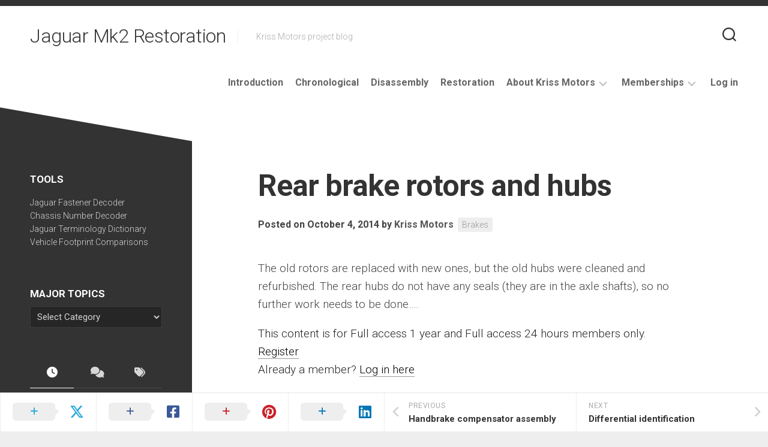

--- FILE ---
content_type: text/html; charset=UTF-8
request_url: https://krissmotors.com/Mk2/?p=2464
body_size: 12361
content:
<!DOCTYPE html> 
<html class="no-js" lang="en-US">

<head>
	<meta charset="UTF-8">
	<meta name="viewport" content="width=device-width, initial-scale=1.0">
	<link rel="profile" href="https://gmpg.org/xfn/11">
		<link rel="pingback" href="https://krissmotors.com/Mk2/xmlrpc.php">
		
	<title>Rear brake rotors and hubs &#8211; Jaguar Mk2 Restoration</title>
<meta name='robots' content='max-image-preview:large' />
<script>document.documentElement.className = document.documentElement.className.replace("no-js","js");</script>
<link rel='dns-prefetch' href='//fonts.googleapis.com' />
<link rel="alternate" type="application/rss+xml" title="Jaguar Mk2 Restoration &raquo; Feed" href="https://krissmotors.com/Mk2/?feed=rss2" />
<link rel="alternate" type="application/rss+xml" title="Jaguar Mk2 Restoration &raquo; Comments Feed" href="https://krissmotors.com/Mk2/?feed=comments-rss2" />
<link rel="alternate" type="application/rss+xml" title="Jaguar Mk2 Restoration &raquo; Rear brake rotors and hubs Comments Feed" href="https://krissmotors.com/Mk2/?feed=rss2&#038;p=2464" />
<link rel="alternate" title="oEmbed (JSON)" type="application/json+oembed" href="https://krissmotors.com/Mk2/index.php?rest_route=%2Foembed%2F1.0%2Fembed&#038;url=https%3A%2F%2Fkrissmotors.com%2FMk2%2F%3Fp%3D2464" />
<link rel="alternate" title="oEmbed (XML)" type="text/xml+oembed" href="https://krissmotors.com/Mk2/index.php?rest_route=%2Foembed%2F1.0%2Fembed&#038;url=https%3A%2F%2Fkrissmotors.com%2FMk2%2F%3Fp%3D2464&#038;format=xml" />
<style id='wp-img-auto-sizes-contain-inline-css' type='text/css'>
img:is([sizes=auto i],[sizes^="auto," i]){contain-intrinsic-size:3000px 1500px}
/*# sourceURL=wp-img-auto-sizes-contain-inline-css */
</style>
<style id='wp-emoji-styles-inline-css' type='text/css'>

	img.wp-smiley, img.emoji {
		display: inline !important;
		border: none !important;
		box-shadow: none !important;
		height: 1em !important;
		width: 1em !important;
		margin: 0 0.07em !important;
		vertical-align: -0.1em !important;
		background: none !important;
		padding: 0 !important;
	}
/*# sourceURL=wp-emoji-styles-inline-css */
</style>
<link rel='stylesheet' id='fancybox-style-css' href='https://krissmotors.com/Mk2/wp-content/plugins/light/css/jquery.fancybox.css?ver=6.9' type='text/css' media='all' />
<link rel='stylesheet' id='pmpro_frontend_base-css' href='https://krissmotors.com/Mk2/wp-content/plugins/paid-memberships-pro/css/frontend/base.css?ver=3.6' type='text/css' media='all' />
<link rel='stylesheet' id='pmpro_frontend_variation_1-css' href='https://krissmotors.com/Mk2/wp-content/plugins/paid-memberships-pro/css/frontend/variation_1.css?ver=3.6' type='text/css' media='all' />
<link rel='stylesheet' id='minimer-style-css' href='https://krissmotors.com/Mk2/wp-content/themes/minimer/style.css?ver=6.9' type='text/css' media='all' />
<style id='minimer-style-inline-css' type='text/css'>
body { font-family: "Roboto", Arial, sans-serif; }

/*# sourceURL=minimer-style-inline-css */
</style>
<link rel='stylesheet' id='minimer-responsive-css' href='https://krissmotors.com/Mk2/wp-content/themes/minimer/responsive.css?ver=6.9' type='text/css' media='all' />
<link rel='stylesheet' id='minimer-font-awesome-css' href='https://krissmotors.com/Mk2/wp-content/themes/minimer/fonts/all.min.css?ver=6.9' type='text/css' media='all' />
<link rel='stylesheet' id='roboto-css' href='//fonts.googleapis.com/css?family=Roboto%3A400%2C300italic%2C300%2C400italic%2C700&#038;subset=latin%2Clatin-ext&#038;ver=6.9' type='text/css' media='all' />
<link rel='stylesheet' id='tablepress-default-css' href='https://krissmotors.com/Mk2/wp-content/plugins/tablepress/css/build/default.css?ver=3.2.5' type='text/css' media='all' />
<link rel='stylesheet' id='__EPYT__style-css' href='https://krissmotors.com/Mk2/wp-content/plugins/youtube-embed-plus/styles/ytprefs.min.css?ver=14.2.3.2' type='text/css' media='all' />
<style id='__EPYT__style-inline-css' type='text/css'>

                .epyt-gallery-thumb {
                        width: 33.333%;
                }
                
/*# sourceURL=__EPYT__style-inline-css */
</style>
<script type="text/javascript" src="https://krissmotors.com/Mk2/wp-includes/js/jquery/jquery.min.js?ver=3.7.1" id="jquery-core-js"></script>
<script type="text/javascript" src="https://krissmotors.com/Mk2/wp-includes/js/jquery/jquery-migrate.min.js?ver=3.4.1" id="jquery-migrate-js"></script>
<script type="text/javascript" src="https://krissmotors.com/Mk2/wp-content/themes/minimer/js/slick.min.js?ver=6.9" id="minimer-slick-js"></script>
<script type="text/javascript" id="__ytprefs__-js-extra">
/* <![CDATA[ */
var _EPYT_ = {"ajaxurl":"https://krissmotors.com/Mk2/wp-admin/admin-ajax.php","security":"5001240c16","gallery_scrolloffset":"20","eppathtoscripts":"https://krissmotors.com/Mk2/wp-content/plugins/youtube-embed-plus/scripts/","eppath":"https://krissmotors.com/Mk2/wp-content/plugins/youtube-embed-plus/","epresponsiveselector":"[\"iframe.__youtube_prefs_widget__\"]","epdovol":"1","version":"14.2.3.2","evselector":"iframe.__youtube_prefs__[src], iframe[src*=\"youtube.com/embed/\"], iframe[src*=\"youtube-nocookie.com/embed/\"]","ajax_compat":"","maxres_facade":"eager","ytapi_load":"light","pause_others":"","stopMobileBuffer":"1","facade_mode":"","not_live_on_channel":""};
//# sourceURL=__ytprefs__-js-extra
/* ]]> */
</script>
<script type="text/javascript" src="https://krissmotors.com/Mk2/wp-content/plugins/youtube-embed-plus/scripts/ytprefs.min.js?ver=14.2.3.2" id="__ytprefs__-js"></script>
<link rel="https://api.w.org/" href="https://krissmotors.com/Mk2/index.php?rest_route=/" /><link rel="alternate" title="JSON" type="application/json" href="https://krissmotors.com/Mk2/index.php?rest_route=/wp/v2/posts/2464" /><link rel="EditURI" type="application/rsd+xml" title="RSD" href="https://krissmotors.com/Mk2/xmlrpc.php?rsd" />
<meta name="generator" content="WordPress 6.9" />
<link rel="canonical" href="https://krissmotors.com/Mk2/?p=2464" />
<link rel='shortlink' href='https://krissmotors.com/Mk2/?p=2464' />
<style id="pmpro_colors">:root {
	--pmpro--color--base: #ffffff;
	--pmpro--color--contrast: #222222;
	--pmpro--color--accent: #0c3d54;
	--pmpro--color--accent--variation: hsl( 199,75%,28.5% );
	--pmpro--color--border--variation: hsl( 0,0%,91% );
}</style><style id="kirki-inline-styles"></style></head>

<body class="pmpro-variation_1 wp-singular post-template-default single single-post postid-2464 single-format-standard wp-theme-minimer pmpro-body-level-required pmpro-body-level-1 pmpro-body-level-2 col-2cr full-width logged-out">


<a class="skip-link screen-reader-text" href="#page">Skip to content</a>

<div id="wrapper">
	
	<div id="header-sticky">
		<header id="header" class="hide-on-scroll-down nav-menu-dropdown-left">

			<div class="group pad">
				<p class="site-title"><a href="https://krissmotors.com/Mk2/" rel="home">Jaguar Mk2 Restoration</a></p>
									<ul class="social-links"></ul>													<p class="site-description">Kriss Motors project blog</p>
								
									<div class="search-trap-focus">
						<button class="toggle-search" data-target=".search-trap-focus">
							<svg class="svg-icon" id="svg-search" aria-hidden="true" role="img" focusable="false" xmlns="http://www.w3.org/2000/svg" width="23" height="23" viewBox="0 0 23 23"><path d="M38.710696,48.0601792 L43,52.3494831 L41.3494831,54 L37.0601792,49.710696 C35.2632422,51.1481185 32.9839107,52.0076499 30.5038249,52.0076499 C24.7027226,52.0076499 20,47.3049272 20,41.5038249 C20,35.7027226 24.7027226,31 30.5038249,31 C36.3049272,31 41.0076499,35.7027226 41.0076499,41.5038249 C41.0076499,43.9839107 40.1481185,46.2632422 38.710696,48.0601792 Z M36.3875844,47.1716785 C37.8030221,45.7026647 38.6734666,43.7048964 38.6734666,41.5038249 C38.6734666,36.9918565 35.0157934,33.3341833 30.5038249,33.3341833 C25.9918565,33.3341833 22.3341833,36.9918565 22.3341833,41.5038249 C22.3341833,46.0157934 25.9918565,49.6734666 30.5038249,49.6734666 C32.7048964,49.6734666 34.7026647,48.8030221 36.1716785,47.3875844 C36.2023931,47.347638 36.2360451,47.3092237 36.2726343,47.2726343 C36.3092237,47.2360451 36.347638,47.2023931 36.3875844,47.1716785 Z" transform="translate(-20 -31)"></path></svg>
							<svg class="svg-icon" id="svg-close" aria-hidden="true" role="img" focusable="false" xmlns="http://www.w3.org/2000/svg" width="23" height="23" viewBox="0 0 16 16"><polygon fill="" fill-rule="evenodd" points="6.852 7.649 .399 1.195 1.445 .149 7.899 6.602 14.352 .149 15.399 1.195 8.945 7.649 15.399 14.102 14.352 15.149 7.899 8.695 1.445 15.149 .399 14.102"></polygon></svg>
						</button>
						<div class="search-expand">
							<div class="search-expand-inner">
								<form method="get" class="searchform themeform" action="https://krissmotors.com/Mk2/">
	<div>
		<input type="text" class="search" name="s" onblur="if(this.value=='')this.value='To search type and hit enter';" onfocus="if(this.value=='To search type and hit enter')this.value='';" value="To search type and hit enter" />
	</div>
</form>							</div>
						</div>
					</div>
								
									<div id="wrap-nav-header" class="wrap-nav">
								<nav id="nav-header-nav" class="main-navigation nav-menu">
			<button class="menu-toggle" aria-controls="primary-menu" aria-expanded="false">
				<span class="screen-reader-text">Expand Menu</span><div class="menu-toggle-icon"><span></span><span></span><span></span></div>			</button>
			<div class="menu-introduction-container"><ul id="nav-header" class="menu"><li id="menu-item-11" class="menu-item menu-item-type-post_type menu-item-object-page menu-item-home menu-item-11"><span class="menu-item-wrapper"><a href="https://krissmotors.com/Mk2/">Introduction</a></span></li>
<li id="menu-item-1344" class="menu-item menu-item-type-custom menu-item-object-custom menu-item-1344"><span class="menu-item-wrapper"><a href="http://www.krissmotors.com/Mk2/?orderby=date&#038;order=ASC" title="Complete chronological list">Chronological</a></span></li>
<li id="menu-item-841" class="menu-item menu-item-type-post_type menu-item-object-page menu-item-841"><span class="menu-item-wrapper"><a href="https://krissmotors.com/Mk2/?page_id=829" title="Disassembly posts">Disassembly</a></span></li>
<li id="menu-item-1543" class="menu-item menu-item-type-post_type menu-item-object-page menu-item-1543"><span class="menu-item-wrapper"><a href="https://krissmotors.com/Mk2/?page_id=1541" title="Restoration posts">Restoration</a></span></li>
<li id="menu-item-154" class="menu-item menu-item-type-custom menu-item-object-custom menu-item-has-children menu-item-154"><span class="menu-item-wrapper has-arrow"><a href="https://krissmotors.com">About Kriss Motors</a><button onClick="alxMediaMenu.toggleItem(this)"><span class="screen-reader-text">Toggle Child Menu</span><svg class="svg-icon" aria-hidden="true" role="img" focusable="false" xmlns="http://www.w3.org/2000/svg" width="14" height="8" viewBox="0 0 20 12"><polygon fill="" fill-rule="evenodd" points="1319.899 365.778 1327.678 358 1329.799 360.121 1319.899 370.021 1310 360.121 1312.121 358" transform="translate(-1310 -358)"></polygon></svg></button></span>
<ul class="sub-menu">
	<li id="menu-item-12043" class="menu-item menu-item-type-custom menu-item-object-custom menu-item-12043"><span class="menu-item-wrapper"><a href="https://krissmotors.com/XJ6/">XJ6 Restomod</a></span></li>
</ul>
</li>
<li id="menu-item-12058" class="menu-item menu-item-type-post_type menu-item-object-page menu-item-has-children menu-item-12058"><span class="menu-item-wrapper has-arrow"><a href="https://krissmotors.com/Mk2/?page_id=12051">Memberships</a><button onClick="alxMediaMenu.toggleItem(this)"><span class="screen-reader-text">Toggle Child Menu</span><svg class="svg-icon" aria-hidden="true" role="img" focusable="false" xmlns="http://www.w3.org/2000/svg" width="14" height="8" viewBox="0 0 20 12"><polygon fill="" fill-rule="evenodd" points="1319.899 365.778 1327.678 358 1329.799 360.121 1319.899 370.021 1310 360.121 1312.121 358" transform="translate(-1310 -358)"></polygon></svg></button></span>
<ul class="sub-menu">
	<li id="menu-item-12838" class="menu-item menu-item-type-post_type menu-item-object-page menu-item-12838"><span class="menu-item-wrapper"><a href="https://krissmotors.com/Mk2/?page_id=12054">Purchase membership</a></span></li>
	<li id="menu-item-12837" class="menu-item menu-item-type-post_type menu-item-object-page menu-item-12837"><span class="menu-item-wrapper"><a href="https://krissmotors.com/Mk2/?page_id=12051">My account</a></span></li>
	<li id="menu-item-12490" class="menu-item menu-item-type-custom menu-item-object-custom menu-item-12490"><span class="menu-item-wrapper"><a href="https://krissmotors.com/public/index.php#support">Support</a></span></li>
</ul>
</li>
<li id="menu-item-12071" class="menu-item menu-item-type-custom menu-item-object-custom menu-item-12071"><span class="menu-item-wrapper"><a href="https://krissmotors.com/Mk2/wp-login.php">Log in</a></span></li>
</ul></div>		</nav>
							</div>
								
								
			</div>
			
		</header><!--/#header-->
	</div><!--/#header-sticky-->
	
		
	

	
	<div class="container" id="page">
		<div class="container-inner">			
			<div class="main">
				<div class="main-inner group">

<div class="content">
	
			<article id="post-2464" class="post-2464 post type-post status-publish format-standard has-post-thumbnail hentry category-brakes tag-clean tag-replace tag-restore pmpro-level-required pmpro-level-1 pmpro-level-2 pmpro-no-access">	
			
			<div class="post-wrapper group">
				<header class="entry-header group">
					<h1 class="entry-title">Rear brake rotors and hubs</h1>
					<div class="entry-meta">
						<span class="posted-on">Posted on October 4, 2014</span>
						<span class="byline">by <span class="author"><a href="https://krissmotors.com/Mk2/?author=1" title="Posts by Kriss Motors" rel="author">Kriss Motors</a></span></span>
						<span class="entry-category"><a href="https://krissmotors.com/Mk2/?cat=60" rel="category">Brakes</a></span>
											</div>
				</header>
				<div class="entry-media">
																																	</div>
				<div class="entry-content">
					<div class="entry themeform">	
						<p>The old rotors are replaced with new ones, but the old hubs were cleaned and refurbished. The rear hubs do not have any seals (they are in the axle shafts), so no further work needs to be done&#8230;. </p>
<div class="pmpro">
<div class="pmpro_card pmpro_content_message">
<div class="pmpro_card_content">This content is for Full access 1 year and Full access 24 hours members only.<br /><a href="https://krissmotors.com/Mk2/wp-login.php?action=register">Register</a></div>
<div class="pmpro_card_actions pmpro_font-medium">Already a member? <a href="https://krissmotors.com/Mk2/wp-login.php?redirect_to=https%3A%2F%2Fkrissmotors.com%2FMk2%2F%3Fp%3D2464">Log in here</a></div>
</div>
</div>
												<div class="clear"></div>				
					</div><!--/.entry-->
				</div>
				<div class="entry-footer group">
					
					<p class="post-tags"><span>Tags:</span> <a href="https://krissmotors.com/Mk2/?tag=clean" rel="tag">clean</a><a href="https://krissmotors.com/Mk2/?tag=replace" rel="tag">replace</a><a href="https://krissmotors.com/Mk2/?tag=restore" rel="tag">restore</a></p>					
					<div class="clear"></div>
					
										
					<div class="entry-bar">
						<div class="entry-bar-left">
							
	<div class="sharrre-container sharrre-header group">
		<span>Share</span>
		<div id="twitter" class="sharrre">
			<a class="box group" href="https://twitter.com/intent/tweet?url=https://krissmotors.com/Mk2/?p=2464&text=Rear brake rotors and hubs" title="Share on X">
				<div class="count"><i class="fas fa-plus"></i></div><div class="share"><i class="fab fa-x-twitter"></i></div>
			</a>
		</div>
		<div id="facebook" class="sharrre">
			<a class="box group" href="https://www.facebook.com/sharer/sharer.php?u=https://krissmotors.com/Mk2/?p=2464" title="Share on Facebook">
				<div class="count"><i class="fas fa-plus"></i></div><div class="share"><i class="fab fa-facebook-square"></i></div>
			</a>
		</div>
		<div id="pinterest" class="sharrre">
			<a class="box group" href="https://pinterest.com/pin/create/button/?url=https://krissmotors.com/Mk2/?p=2464&media=&description=Rear brake rotors and hubs" title="Share on Pinterest">
				<div class="count"><i class="fas fa-plus"></i></div><div class="share"><i class="fab fa-pinterest"></i></div>
			</a>
		</div>
		<div id="linkedin" class="sharrre">
			<a class="box group" href="https://www.linkedin.com/shareArticle?mini=true&url=https://krissmotors.com/Mk2/?p=2464" title="Share on LinkedIn">
				<div class="count"><i class="fas fa-plus"></i></div><div class="share"><i class="fab fa-linkedin"></i></div>
			</a>
		</div>
	</div><!--/.sharrre-container-->
	
							</div>
						<div class="entry-bar-right">
								<ul class="post-nav group">
		<li class="next"><a href="https://krissmotors.com/Mk2/?p=2468" rel="next"><i class="fas fa-chevron-right"></i><strong>Next</strong> <span>Differential identification</span></a></li>
		<li class="previous"><a href="https://krissmotors.com/Mk2/?p=2441" rel="prev"><i class="fas fa-chevron-left"></i><strong>Previous</strong> <span>Handbrake compensator assembly</span></a></li>
	</ul>
						</div>
					</div>

										
					
<div id="comments" class="themeform">
	
	
					<!-- comments closed, no comments -->
			
		
	
</div><!--/#comments-->					
				</div>
			</div>

		</article><!--/.post-->
		
</div><!--/.content-->


	<div class="sidebar s1">
	
		<div class="sidebar-skewed">
		
			<div class="sidebar-skew"><div class="sidebar-skew-inner"></div></div>
			<div class="sidebar-skew-bottom"><div class="sidebar-skew-inner-bottom"></div></div>
			
					
		</div>
		<div class="clear skew-clear"></div>
		
		<div class="sidebar-content dark">

			<div id="text-4" class="widget widget_text"><h3 class="group"><span>TOOLS</span></h3>			<div class="textwidget"><p><a href="https://krissmotors.com/Mk2/?page_id=12091">Jaguar Fastener Decoder</a><a href="https://krissmotors.com/Mk2/?page_id=11749"><br />
Chassis Number Decoder</a><a href="https://krissmotors.com/Mk2/?page_id=11848"><br />
Jaguar Terminology Dictionary</a><br />
<a href="https://krissmotors.com/Mk2/?page_id=11906">Vehicle Footprint Comparisons</a></p>
</div>
		</div><div id="categories-3" class="widget widget_categories"><h3 class="group"><span>MAJOR TOPICS</span></h3><form action="https://krissmotors.com/Mk2" method="get"><label class="screen-reader-text" for="cat">MAJOR TOPICS</label><select  name='cat' id='cat' class='postform'>
	<option value='-1'>Select Category</option>
	<option class="level-0" value="38">Accessories&nbsp;&nbsp;(40)</option>
	<option class="level-0" value="53">Body shell&nbsp;&nbsp;(74)</option>
	<option class="level-0" value="60">Brakes&nbsp;&nbsp;(17)</option>
	<option class="level-0" value="48">Drivetrain&nbsp;&nbsp;(17)</option>
	<option class="level-0" value="59">Electrical&nbsp;&nbsp;(55)</option>
	<option class="level-0" value="42">Engine&nbsp;&nbsp;(65)</option>
	<option class="level-0" value="45">Fuel system&nbsp;&nbsp;(15)</option>
	<option class="level-0" value="84">Graduation&nbsp;&nbsp;(5)</option>
	<option class="level-0" value="63">Information&nbsp;&nbsp;(65)</option>
	<option class="level-0" value="3">Interior&nbsp;&nbsp;(118)</option>
	<option class="level-0" value="61">Steering&nbsp;&nbsp;(17)</option>
	<option class="level-0" value="62">Suspension&nbsp;&nbsp;(27)</option>
</select>
</form><script type="text/javascript">
/* <![CDATA[ */

( ( dropdownId ) => {
	const dropdown = document.getElementById( dropdownId );
	function onSelectChange() {
		setTimeout( () => {
			if ( 'escape' === dropdown.dataset.lastkey ) {
				return;
			}
			if ( dropdown.value && parseInt( dropdown.value ) > 0 && dropdown instanceof HTMLSelectElement ) {
				dropdown.parentElement.submit();
			}
		}, 250 );
	}
	function onKeyUp( event ) {
		if ( 'Escape' === event.key ) {
			dropdown.dataset.lastkey = 'escape';
		} else {
			delete dropdown.dataset.lastkey;
		}
	}
	function onClick() {
		delete dropdown.dataset.lastkey;
	}
	dropdown.addEventListener( 'keyup', onKeyUp );
	dropdown.addEventListener( 'click', onClick );
	dropdown.addEventListener( 'change', onSelectChange );
})( "cat" );

//# sourceURL=WP_Widget_Categories%3A%3Awidget
/* ]]> */
</script>
</div><div id="alxtabs-3" class="widget widget_alx_tabs">
<ul class="alx-tabs-nav group tab-count-3"><li class="alx-tab tab-recent"><a href="#tab-recent-3" title="Recent Posts"><i class="fas fa-clock"></i><span>Recent Posts</span></a></li><li class="alx-tab tab-comments"><a href="#tab-comments-3" title="Recent Comments"><i class="fas fa-comments"></i><span>Recent Comments</span></a></li><li class="alx-tab tab-tags"><a href="#tab-tags-3" title="Tags"><i class="fas fa-tags"></i><span>Tags</span></a></li></ul>
	<div class="alx-tabs-container">


		
						
			<ul id="tab-recent-3" class="alx-tab group thumbs-enabled">
								<li>

										<div class="tab-item-thumbnail">
						<a href="https://krissmotors.com/Mk2/?p=12592">
															<img width="178" height="200" src="https://krissmotors.com/Mk2/wp-content/uploads/5-scaled.jpg" class="attachment-alx-small size-alx-small wp-post-image" alt="" decoding="async" loading="lazy" srcset="https://krissmotors.com/Mk2/wp-content/uploads/5-scaled.jpg 2273w, https://krissmotors.com/Mk2/wp-content/uploads/5-266x300.jpg 266w, https://krissmotors.com/Mk2/wp-content/uploads/5-1065x1200.jpg 1065w, https://krissmotors.com/Mk2/wp-content/uploads/5-768x865.jpg 768w, https://krissmotors.com/Mk2/wp-content/uploads/5-1364x1536.jpg 1364w, https://krissmotors.com/Mk2/wp-content/uploads/5-1818x2048.jpg 1818w" sizes="auto, (max-width: 178px) 100vw, 178px" />																																		</a>
					</div>
					
					<div class="tab-item-inner group">
						<p class="tab-item-category"><a href="https://krissmotors.com/Mk2/?cat=84" rel="category">Graduation</a></p>						<p class="tab-item-title"><a href="https://krissmotors.com/Mk2/?p=12592" rel="bookmark">Recent shows and photos</a></p>
											</div>

				</li>
								<li>

										<div class="tab-item-thumbnail">
						<a href="https://krissmotors.com/Mk2/?p=12262">
															<img width="200" height="182" src="https://krissmotors.com/Mk2/wp-content/uploads/auction.png" class="attachment-alx-small size-alx-small wp-post-image" alt="" decoding="async" loading="lazy" srcset="https://krissmotors.com/Mk2/wp-content/uploads/auction.png 337w, https://krissmotors.com/Mk2/wp-content/uploads/auction-300x272.png 300w" sizes="auto, (max-width: 200px) 100vw, 200px" />																																		</a>
					</div>
					
					<div class="tab-item-inner group">
						<p class="tab-item-category"><a href="https://krissmotors.com/Mk2/?cat=84" rel="category">Graduation</a></p>						<p class="tab-item-title"><a href="https://krissmotors.com/Mk2/?p=12262" rel="bookmark">Valuation update</a></p>
											</div>

				</li>
								<li>

										<div class="tab-item-thumbnail">
						<a href="https://krissmotors.com/Mk2/?p=12133">
															<img width="150" height="150" src="https://krissmotors.com/Mk2/wp-content/uploads/class-9.png" class="attachment-alx-small size-alx-small wp-post-image" alt="" decoding="async" loading="lazy" srcset="https://krissmotors.com/Mk2/wp-content/uploads/class-9.png 150w, https://krissmotors.com/Mk2/wp-content/uploads/class-9-270x270.png 270w, https://krissmotors.com/Mk2/wp-content/uploads/class-9-160x160.png 160w" sizes="auto, (max-width: 150px) 100vw, 150px" />																																		</a>
					</div>
					
					<div class="tab-item-inner group">
						<p class="tab-item-category"><a href="https://krissmotors.com/Mk2/?cat=84" rel="category">Graduation</a></p>						<p class="tab-item-title"><a href="https://krissmotors.com/Mk2/?p=12133" rel="bookmark">Concours d&#8217;Elegance winner</a></p>
											</div>

				</li>
								<li>

										<div class="tab-item-thumbnail">
						<a href="https://krissmotors.com/Mk2/?p=5587">
															<img width="136" height="200" src="https://krissmotors.com/Mk2/wp-content/uploads/IMG_5567.jpg" class="attachment-alx-small size-alx-small wp-post-image" alt="" decoding="async" loading="lazy" srcset="https://krissmotors.com/Mk2/wp-content/uploads/IMG_5567.jpg 816w, https://krissmotors.com/Mk2/wp-content/uploads/IMG_5567-204x300.jpg 204w, https://krissmotors.com/Mk2/wp-content/uploads/IMG_5567-696x1024.jpg 696w" sizes="auto, (max-width: 136px) 100vw, 136px" />																																		</a>
					</div>
					
					<div class="tab-item-inner group">
						<p class="tab-item-category"><a href="https://krissmotors.com/Mk2/?cat=38" rel="category">Accessories</a></p>						<p class="tab-item-title"><a href="https://krissmotors.com/Mk2/?p=5587" rel="bookmark">Horn restoration</a></p>
											</div>

				</li>
								<li>

										<div class="tab-item-thumbnail">
						<a href="https://krissmotors.com/Mk2/?p=12013">
															<img width="200" height="128" src="https://krissmotors.com/Mk2/wp-content/uploads/S-type.png" class="attachment-alx-small size-alx-small wp-post-image" alt="" decoding="async" loading="lazy" srcset="https://krissmotors.com/Mk2/wp-content/uploads/S-type.png 1024w, https://krissmotors.com/Mk2/wp-content/uploads/S-type-300x192.png 300w, https://krissmotors.com/Mk2/wp-content/uploads/S-type-768x491.png 768w" sizes="auto, (max-width: 200px) 100vw, 200px" />																																		</a>
					</div>
					
					<div class="tab-item-inner group">
						<p class="tab-item-category"><a href="https://krissmotors.com/Mk2/?cat=63" rel="category">Information</a></p>						<p class="tab-item-title"><a href="https://krissmotors.com/Mk2/?p=12013" rel="bookmark">Classic Jaguar restomod</a></p>
											</div>

				</li>
								<li>

										<div class="tab-item-thumbnail">
						<a href="https://krissmotors.com/Mk2/?p=11984">
															<img width="200" height="200" src="https://krissmotors.com/Mk2/wp-content/uploads/small-model.jpg" class="attachment-alx-small size-alx-small wp-post-image" alt="" decoding="async" loading="lazy" srcset="https://krissmotors.com/Mk2/wp-content/uploads/small-model.jpg 259w, https://krissmotors.com/Mk2/wp-content/uploads/small-model-270x270.jpg 270w, https://krissmotors.com/Mk2/wp-content/uploads/small-model-160x160.jpg 160w" sizes="auto, (max-width: 200px) 100vw, 200px" />																																		</a>
					</div>
					
					<div class="tab-item-inner group">
						<p class="tab-item-category"><a href="https://krissmotors.com/Mk2/?cat=63" rel="category">Information</a></p>						<p class="tab-item-title"><a href="https://krissmotors.com/Mk2/?p=11984" rel="bookmark">Advances in 3D modelling</a></p>
											</div>

				</li>
								<li>

										<div class="tab-item-thumbnail">
						<a href="https://krissmotors.com/Mk2/?p=11974">
															<img width="200" height="200" src="https://krissmotors.com/Mk2/wp-content/uploads/shoes-footprints-pair_318-38297.jpg" class="attachment-alx-small size-alx-small wp-post-image" alt="" decoding="async" loading="lazy" srcset="https://krissmotors.com/Mk2/wp-content/uploads/shoes-footprints-pair_318-38297.jpg 626w, https://krissmotors.com/Mk2/wp-content/uploads/shoes-footprints-pair_318-38297-270x270.jpg 270w, https://krissmotors.com/Mk2/wp-content/uploads/shoes-footprints-pair_318-38297-300x300.jpg 300w, https://krissmotors.com/Mk2/wp-content/uploads/shoes-footprints-pair_318-38297-160x160.jpg 160w" sizes="auto, (max-width: 200px) 100vw, 200px" />																																		</a>
					</div>
					
					<div class="tab-item-inner group">
						<p class="tab-item-category"><a href="https://krissmotors.com/Mk2/?cat=63" rel="category">Information</a></p>						<p class="tab-item-title"><a href="https://krissmotors.com/Mk2/?p=11974" rel="bookmark">Vehicle footprint comparisons</a></p>
											</div>

				</li>
								<li>

										<div class="tab-item-thumbnail">
						<a href="https://krissmotors.com/Mk2/?p=3935">
															<img width="200" height="200" src="https://krissmotors.com/Mk2/wp-content/uploads/search.png" class="attachment-alx-small size-alx-small wp-post-image" alt="" decoding="async" loading="lazy" srcset="https://krissmotors.com/Mk2/wp-content/uploads/search.png 256w, https://krissmotors.com/Mk2/wp-content/uploads/search-270x270.png 270w, https://krissmotors.com/Mk2/wp-content/uploads/search-160x160.png 160w" sizes="auto, (max-width: 200px) 100vw, 200px" />																																		</a>
					</div>
					
					<div class="tab-item-inner group">
						<p class="tab-item-category"><a href="https://krissmotors.com/Mk2/?cat=63" rel="category">Information</a></p>						<p class="tab-item-title"><a href="https://krissmotors.com/Mk2/?p=3935" rel="bookmark">Jaguar terminology dictionary</a></p>
											</div>

				</li>
								<li>

										<div class="tab-item-thumbnail">
						<a href="https://krissmotors.com/Mk2/?p=11838">
															<img width="200" height="149" src="https://krissmotors.com/Mk2/wp-content/uploads/2014/09/IMG_0649.jpg" class="attachment-alx-small size-alx-small wp-post-image" alt="" decoding="async" loading="lazy" srcset="https://krissmotors.com/Mk2/wp-content/uploads/2014/09/IMG_0649.jpg 1200w, https://krissmotors.com/Mk2/wp-content/uploads/2014/09/IMG_0649-300x223.jpg 300w, https://krissmotors.com/Mk2/wp-content/uploads/2014/09/IMG_0649-1024x761.jpg 1024w" sizes="auto, (max-width: 200px) 100vw, 200px" />																																		</a>
					</div>
					
					<div class="tab-item-inner group">
						<p class="tab-item-category"><a href="https://krissmotors.com/Mk2/?cat=63" rel="category">Information</a></p>						<p class="tab-item-title"><a href="https://krissmotors.com/Mk2/?p=11838" rel="bookmark">Chassis number decoder</a></p>
											</div>

				</li>
								<li>

										<div class="tab-item-thumbnail">
						<a href="https://krissmotors.com/Mk2/?p=11738">
															<img width="150" height="147" src="https://krissmotors.com/Mk2/wp-content/uploads/Screen-Shot-2016-12-19-at-2.11.00-PM.png" class="attachment-alx-small size-alx-small wp-post-image" alt="" decoding="async" loading="lazy" />																																		</a>
					</div>
					
					<div class="tab-item-inner group">
						<p class="tab-item-category"><a href="https://krissmotors.com/Mk2/?cat=63" rel="category">Information</a></p>						<p class="tab-item-title"><a href="https://krissmotors.com/Mk2/?p=11738" rel="bookmark">Viewership milestone</a></p>
											</div>

				</li>
								<li>

										<div class="tab-item-thumbnail">
						<a href="https://krissmotors.com/Mk2/?p=11686">
															<img width="200" height="105" src="https://krissmotors.com/Mk2/wp-content/uploads/IMG_9762.png" class="attachment-alx-small size-alx-small wp-post-image" alt="" decoding="async" loading="lazy" srcset="https://krissmotors.com/Mk2/wp-content/uploads/IMG_9762.png 1200w, https://krissmotors.com/Mk2/wp-content/uploads/IMG_9762-300x157.png 300w, https://krissmotors.com/Mk2/wp-content/uploads/IMG_9762-768x403.png 768w" sizes="auto, (max-width: 200px) 100vw, 200px" />																																		</a>
					</div>
					
					<div class="tab-item-inner group">
						<p class="tab-item-category"><a href="https://krissmotors.com/Mk2/?cat=38" rel="category">Accessories</a></p>						<p class="tab-item-title"><a href="https://krissmotors.com/Mk2/?p=11686" rel="bookmark">Bar badges</a></p>
											</div>

				</li>
								<li>

										<div class="tab-item-thumbnail">
						<a href="https://krissmotors.com/Mk2/?p=11674">
															<img width="200" height="189" src="https://krissmotors.com/Mk2/wp-content/uploads/IMG_9751.png" class="attachment-alx-small size-alx-small wp-post-image" alt="" decoding="async" loading="lazy" srcset="https://krissmotors.com/Mk2/wp-content/uploads/IMG_9751.png 600w, https://krissmotors.com/Mk2/wp-content/uploads/IMG_9751-300x283.png 300w" sizes="auto, (max-width: 200px) 100vw, 200px" />																																		</a>
					</div>
					
					<div class="tab-item-inner group">
						<p class="tab-item-category"><a href="https://krissmotors.com/Mk2/?cat=38" rel="category">Accessories</a></p>						<p class="tab-item-title"><a href="https://krissmotors.com/Mk2/?p=11674" rel="bookmark">Car cover</a></p>
											</div>

				</li>
								<li>

										<div class="tab-item-thumbnail">
						<a href="https://krissmotors.com/Mk2/?p=11642">
															<img width="200" height="104" src="https://krissmotors.com/Mk2/wp-content/uploads/Screen-Shot-2016-11-28-at-6.28.21-PM.png" class="attachment-alx-small size-alx-small wp-post-image" alt="" decoding="async" loading="lazy" srcset="https://krissmotors.com/Mk2/wp-content/uploads/Screen-Shot-2016-11-28-at-6.28.21-PM.png 917w, https://krissmotors.com/Mk2/wp-content/uploads/Screen-Shot-2016-11-28-at-6.28.21-PM-300x156.png 300w, https://krissmotors.com/Mk2/wp-content/uploads/Screen-Shot-2016-11-28-at-6.28.21-PM-768x400.png 768w" sizes="auto, (max-width: 200px) 100vw, 200px" />																																		</a>
					</div>
					
					<div class="tab-item-inner group">
						<p class="tab-item-category"><a href="https://krissmotors.com/Mk2/?cat=63" rel="category">Information</a></p>						<p class="tab-item-title"><a href="https://krissmotors.com/Mk2/?p=11642" rel="bookmark">Saloon racing in 1962</a></p>
											</div>

				</li>
								<li>

										<div class="tab-item-thumbnail">
						<a href="https://krissmotors.com/Mk2/?p=11612">
															<img width="198" height="200" src="https://krissmotors.com/Mk2/wp-content/uploads/IMG_9611.png" class="attachment-alx-small size-alx-small wp-post-image" alt="" decoding="async" loading="lazy" srcset="https://krissmotors.com/Mk2/wp-content/uploads/IMG_9611.png 1000w, https://krissmotors.com/Mk2/wp-content/uploads/IMG_9611-296x300.png 296w, https://krissmotors.com/Mk2/wp-content/uploads/IMG_9611-768x777.png 768w" sizes="auto, (max-width: 198px) 100vw, 198px" />																																		</a>
					</div>
					
					<div class="tab-item-inner group">
						<p class="tab-item-category"><a href="https://krissmotors.com/Mk2/?cat=38" rel="category">Accessories</a></p>						<p class="tab-item-title"><a href="https://krissmotors.com/Mk2/?p=11612" rel="bookmark">Spinner tool sleeves</a></p>
											</div>

				</li>
								<li>

										<div class="tab-item-thumbnail">
						<a href="https://krissmotors.com/Mk2/?p=11584">
															<img width="200" height="176" src="https://krissmotors.com/Mk2/wp-content/uploads/NewandImproved.jpg" class="attachment-alx-small size-alx-small wp-post-image" alt="" decoding="async" loading="lazy" srcset="https://krissmotors.com/Mk2/wp-content/uploads/NewandImproved.jpg 450w, https://krissmotors.com/Mk2/wp-content/uploads/NewandImproved-300x265.jpg 300w" sizes="auto, (max-width: 200px) 100vw, 200px" />																																		</a>
					</div>
					
					<div class="tab-item-inner group">
						<p class="tab-item-category"><a href="https://krissmotors.com/Mk2/?cat=63" rel="category">Information</a></p>						<p class="tab-item-title"><a href="https://krissmotors.com/Mk2/?p=11584" rel="bookmark">Keeping up with the Joneses</a></p>
											</div>

				</li>
								<li>

										<div class="tab-item-thumbnail">
						<a href="https://krissmotors.com/Mk2/?p=11557">
															<img width="200" height="149" src="https://krissmotors.com/Mk2/wp-content/uploads/IMG_9599.png" class="attachment-alx-small size-alx-small wp-post-image" alt="" decoding="async" loading="lazy" srcset="https://krissmotors.com/Mk2/wp-content/uploads/IMG_9599.png 1000w, https://krissmotors.com/Mk2/wp-content/uploads/IMG_9599-300x224.png 300w, https://krissmotors.com/Mk2/wp-content/uploads/IMG_9599-768x572.png 768w" sizes="auto, (max-width: 200px) 100vw, 200px" />																																		</a>
					</div>
					
					<div class="tab-item-inner group">
						<p class="tab-item-category"><a href="https://krissmotors.com/Mk2/?cat=38" rel="category">Accessories</a></p>						<p class="tab-item-title"><a href="https://krissmotors.com/Mk2/?p=11557" rel="bookmark">Spinner tool enhancement</a></p>
											</div>

				</li>
								<li>

										<div class="tab-item-thumbnail">
						<a href="https://krissmotors.com/Mk2/?p=11525">
															<img width="200" height="150" src="https://krissmotors.com/Mk2/wp-content/uploads/6.png" class="attachment-alx-small size-alx-small wp-post-image" alt="" decoding="async" loading="lazy" srcset="https://krissmotors.com/Mk2/wp-content/uploads/6.png 900w, https://krissmotors.com/Mk2/wp-content/uploads/6-300x225.png 300w, https://krissmotors.com/Mk2/wp-content/uploads/6-768x576.png 768w" sizes="auto, (max-width: 200px) 100vw, 200px" />																																		</a>
					</div>
					
					<div class="tab-item-inner group">
						<p class="tab-item-category"><a href="https://krissmotors.com/Mk2/?cat=84" rel="category">Graduation</a></p>						<p class="tab-item-title"><a href="https://krissmotors.com/Mk2/?p=11525" rel="bookmark">Graduation photos</a></p>
											</div>

				</li>
								<li>

										<div class="tab-item-thumbnail">
						<a href="https://krissmotors.com/Mk2/?p=11514">
															<img width="200" height="188" src="https://krissmotors.com/Mk2/wp-content/uploads/Screen-Shot-2016-10-23-at-10.27.38-AM.png" class="attachment-alx-small size-alx-small wp-post-image" alt="" decoding="async" loading="lazy" srcset="https://krissmotors.com/Mk2/wp-content/uploads/Screen-Shot-2016-10-23-at-10.27.38-AM.png 1160w, https://krissmotors.com/Mk2/wp-content/uploads/Screen-Shot-2016-10-23-at-10.27.38-AM-300x282.png 300w, https://krissmotors.com/Mk2/wp-content/uploads/Screen-Shot-2016-10-23-at-10.27.38-AM-768x722.png 768w" sizes="auto, (max-width: 200px) 100vw, 200px" />																																		</a>
					</div>
					
					<div class="tab-item-inner group">
						<p class="tab-item-category"><a href="https://krissmotors.com/Mk2/?cat=63" rel="category">Information</a></p>						<p class="tab-item-title"><a href="https://krissmotors.com/Mk2/?p=11514" rel="bookmark">Routine maintenance summary</a></p>
											</div>

				</li>
								<li>

										<div class="tab-item-thumbnail">
						<a href="https://krissmotors.com/Mk2/?p=11490">
															<img width="176" height="176" src="https://krissmotors.com/Mk2/wp-content/uploads/Screen-Shot-2016-10-22-at-1.00.18-PM.png" class="attachment-alx-small size-alx-small wp-post-image" alt="" decoding="async" loading="lazy" srcset="https://krissmotors.com/Mk2/wp-content/uploads/Screen-Shot-2016-10-22-at-1.00.18-PM.png 176w, https://krissmotors.com/Mk2/wp-content/uploads/Screen-Shot-2016-10-22-at-1.00.18-PM-270x270.png 270w, https://krissmotors.com/Mk2/wp-content/uploads/Screen-Shot-2016-10-22-at-1.00.18-PM-160x160.png 160w" sizes="auto, (max-width: 176px) 100vw, 176px" />																																		</a>
					</div>
					
					<div class="tab-item-inner group">
						<p class="tab-item-category"><a href="https://krissmotors.com/Mk2/?cat=63" rel="category">Information</a></p>						<p class="tab-item-title"><a href="https://krissmotors.com/Mk2/?p=11490" rel="bookmark">Restoration parts cost</a></p>
											</div>

				</li>
								<li>

										<div class="tab-item-thumbnail">
						<a href="https://krissmotors.com/Mk2/?p=3834">
															<img width="146" height="200" src="https://krissmotors.com/Mk2/wp-content/uploads/2014/12/Screen-Shot-2014-12-01-at-4.17.15-PM.png" class="attachment-alx-small size-alx-small wp-post-image" alt="" decoding="async" loading="lazy" srcset="https://krissmotors.com/Mk2/wp-content/uploads/2014/12/Screen-Shot-2014-12-01-at-4.17.15-PM.png 728w, https://krissmotors.com/Mk2/wp-content/uploads/2014/12/Screen-Shot-2014-12-01-at-4.17.15-PM-218x300.png 218w" sizes="auto, (max-width: 146px) 100vw, 146px" />																																		</a>
					</div>
					
					<div class="tab-item-inner group">
						<p class="tab-item-category"><a href="https://krissmotors.com/Mk2/?cat=63" rel="category">Information</a></p>						<p class="tab-item-title"><a href="https://krissmotors.com/Mk2/?p=3834" rel="bookmark">Jaguar handbook revisited</a></p>
											</div>

				</li>
								<li>

										<div class="tab-item-thumbnail">
						<a href="https://krissmotors.com/Mk2/?p=11324">
															<img width="200" height="115" src="https://krissmotors.com/Mk2/wp-content/uploads/finished-project.jpg" class="attachment-alx-small size-alx-small wp-post-image" alt="" decoding="async" loading="lazy" srcset="https://krissmotors.com/Mk2/wp-content/uploads/finished-project.jpg 900w, https://krissmotors.com/Mk2/wp-content/uploads/finished-project-300x172.jpg 300w, https://krissmotors.com/Mk2/wp-content/uploads/finished-project-768x440.jpg 768w" sizes="auto, (max-width: 200px) 100vw, 200px" />																																		</a>
					</div>
					
					<div class="tab-item-inner group">
						<p class="tab-item-category"><a href="https://krissmotors.com/Mk2/?cat=84" rel="category">Graduation</a></p>						<p class="tab-item-title"><a href="https://krissmotors.com/Mk2/?p=11324" rel="bookmark">Project completed!</a></p>
											</div>

				</li>
								<li>

										<div class="tab-item-thumbnail">
						<a href="https://krissmotors.com/Mk2/?p=11204">
															<img width="200" height="184" src="https://krissmotors.com/Mk2/wp-content/uploads/photomania-0c68361a1b1c7ce8547de117d62f09db.jpg" class="attachment-alx-small size-alx-small wp-post-image" alt="" decoding="async" loading="lazy" srcset="https://krissmotors.com/Mk2/wp-content/uploads/photomania-0c68361a1b1c7ce8547de117d62f09db.jpg 900w, https://krissmotors.com/Mk2/wp-content/uploads/photomania-0c68361a1b1c7ce8547de117d62f09db-300x275.jpg 300w, https://krissmotors.com/Mk2/wp-content/uploads/photomania-0c68361a1b1c7ce8547de117d62f09db-768x705.jpg 768w" sizes="auto, (max-width: 200px) 100vw, 200px" />																																		</a>
					</div>
					
					<div class="tab-item-inner group">
						<p class="tab-item-category"><a href="https://krissmotors.com/Mk2/?cat=63" rel="category">Information</a></p>						<p class="tab-item-title"><a href="https://krissmotors.com/Mk2/?p=11204" rel="bookmark">John Skinner Mfg backstory</a></p>
											</div>

				</li>
								<li>

										<div class="tab-item-thumbnail">
						<a href="https://krissmotors.com/Mk2/?p=11183">
															<img width="200" height="198" src="https://krissmotors.com/Mk2/wp-content/uploads/photomania-9615ecb665693826922a312181a5d1b6.jpg" class="attachment-alx-small size-alx-small wp-post-image" alt="" decoding="async" loading="lazy" srcset="https://krissmotors.com/Mk2/wp-content/uploads/photomania-9615ecb665693826922a312181a5d1b6.jpg 900w, https://krissmotors.com/Mk2/wp-content/uploads/photomania-9615ecb665693826922a312181a5d1b6-300x297.jpg 300w, https://krissmotors.com/Mk2/wp-content/uploads/photomania-9615ecb665693826922a312181a5d1b6-768x761.jpg 768w" sizes="auto, (max-width: 200px) 100vw, 200px" />																																		</a>
					</div>
					
					<div class="tab-item-inner group">
						<p class="tab-item-category"><a href="https://krissmotors.com/Mk2/?cat=63" rel="category">Information</a></p>						<p class="tab-item-title"><a href="https://krissmotors.com/Mk2/?p=11183" rel="bookmark">Exploded part plates</a></p>
											</div>

				</li>
								<li>

										<div class="tab-item-thumbnail">
						<a href="https://krissmotors.com/Mk2/?p=11177">
															<img width="200" height="200" src="https://krissmotors.com/Mk2/wp-content/uploads/photomania-103e396bbcdce0169c8c5ae4b6517dfc.jpg" class="attachment-alx-small size-alx-small wp-post-image" alt="" decoding="async" loading="lazy" srcset="https://krissmotors.com/Mk2/wp-content/uploads/photomania-103e396bbcdce0169c8c5ae4b6517dfc.jpg 900w, https://krissmotors.com/Mk2/wp-content/uploads/photomania-103e396bbcdce0169c8c5ae4b6517dfc-270x270.jpg 270w, https://krissmotors.com/Mk2/wp-content/uploads/photomania-103e396bbcdce0169c8c5ae4b6517dfc-300x300.jpg 300w, https://krissmotors.com/Mk2/wp-content/uploads/photomania-103e396bbcdce0169c8c5ae4b6517dfc-768x768.jpg 768w, https://krissmotors.com/Mk2/wp-content/uploads/photomania-103e396bbcdce0169c8c5ae4b6517dfc-160x160.jpg 160w" sizes="auto, (max-width: 200px) 100vw, 200px" />																																		</a>
					</div>
					
					<div class="tab-item-inner group">
						<p class="tab-item-category"><a href="https://krissmotors.com/Mk2/?cat=63" rel="category">Information</a></p>						<p class="tab-item-title"><a href="https://krissmotors.com/Mk2/?p=11177" rel="bookmark">Test drive checklist</a></p>
											</div>

				</li>
								<li>

										<div class="tab-item-thumbnail">
						<a href="https://krissmotors.com/Mk2/?p=11110">
															<img width="200" height="129" src="https://krissmotors.com/Mk2/wp-content/uploads/Screen-Shot-2016-09-15-at-9.48.55-AM.png" class="attachment-alx-small size-alx-small wp-post-image" alt="" decoding="async" loading="lazy" srcset="https://krissmotors.com/Mk2/wp-content/uploads/Screen-Shot-2016-09-15-at-9.48.55-AM.png 775w, https://krissmotors.com/Mk2/wp-content/uploads/Screen-Shot-2016-09-15-at-9.48.55-AM-300x194.png 300w, https://krissmotors.com/Mk2/wp-content/uploads/Screen-Shot-2016-09-15-at-9.48.55-AM-768x495.png 768w" sizes="auto, (max-width: 200px) 100vw, 200px" />																																		</a>
					</div>
					
					<div class="tab-item-inner group">
						<p class="tab-item-category"><a href="https://krissmotors.com/Mk2/?cat=63" rel="category">Information</a></p>						<p class="tab-item-title"><a href="https://krissmotors.com/Mk2/?p=11110" rel="bookmark">Jaguar Mk2 1959 brochure</a></p>
											</div>

				</li>
								<li>

										<div class="tab-item-thumbnail">
						<a href="https://krissmotors.com/Mk2/?p=10987">
															<img width="200" height="151" src="https://krissmotors.com/Mk2/wp-content/uploads/Lucas-push-button-reverse-switch.png" class="attachment-alx-small size-alx-small wp-post-image" alt="" decoding="async" loading="lazy" srcset="https://krissmotors.com/Mk2/wp-content/uploads/Lucas-push-button-reverse-switch.png 368w, https://krissmotors.com/Mk2/wp-content/uploads/Lucas-push-button-reverse-switch-300x227.png 300w" sizes="auto, (max-width: 200px) 100vw, 200px" />																																		</a>
					</div>
					
					<div class="tab-item-inner group">
						<p class="tab-item-category"><a href="https://krissmotors.com/Mk2/?cat=63" rel="category">Information</a></p>						<p class="tab-item-title"><a href="https://krissmotors.com/Mk2/?p=10987" rel="bookmark">Debugging</a></p>
											</div>

				</li>
								<li>

										<div class="tab-item-thumbnail">
						<a href="https://krissmotors.com/Mk2/?p=10974">
															<img width="200" height="128" src="https://krissmotors.com/Mk2/wp-content/uploads/Screen-Shot-2016-09-10-at-8.25.45-AM.png" class="attachment-alx-small size-alx-small wp-post-image" alt="" decoding="async" loading="lazy" srcset="https://krissmotors.com/Mk2/wp-content/uploads/Screen-Shot-2016-09-10-at-8.25.45-AM.png 552w, https://krissmotors.com/Mk2/wp-content/uploads/Screen-Shot-2016-09-10-at-8.25.45-AM-300x191.png 300w" sizes="auto, (max-width: 200px) 100vw, 200px" />																																		</a>
					</div>
					
					<div class="tab-item-inner group">
						<p class="tab-item-category"><a href="https://krissmotors.com/Mk2/?cat=63" rel="category">Information</a></p>						<p class="tab-item-title"><a href="https://krissmotors.com/Mk2/?p=10974" rel="bookmark">Where our readers come from</a></p>
											</div>

				</li>
								<li>

										<div class="tab-item-thumbnail">
						<a href="https://krissmotors.com/Mk2/?p=10870">
															<img width="150" height="200" src="https://krissmotors.com/Mk2/wp-content/uploads/IMG_9131.png" class="attachment-alx-small size-alx-small wp-post-image" alt="" decoding="async" loading="lazy" srcset="https://krissmotors.com/Mk2/wp-content/uploads/IMG_9131.png 900w, https://krissmotors.com/Mk2/wp-content/uploads/IMG_9131-225x300.png 225w, https://krissmotors.com/Mk2/wp-content/uploads/IMG_9131-768x1024.png 768w" sizes="auto, (max-width: 150px) 100vw, 150px" />																																		</a>
					</div>
					
					<div class="tab-item-inner group">
						<p class="tab-item-category"><a href="https://krissmotors.com/Mk2/?cat=53" rel="category">Body shell</a></p>						<p class="tab-item-title"><a href="https://krissmotors.com/Mk2/?p=10870" rel="bookmark">Lock mechanism fix</a></p>
											</div>

				</li>
								<li>

										<div class="tab-item-thumbnail">
						<a href="https://krissmotors.com/Mk2/?p=10706">
															<img width="200" height="200" src="https://krissmotors.com/Mk2/wp-content/uploads/IMG_9059.png" class="attachment-alx-small size-alx-small wp-post-image" alt="" decoding="async" loading="lazy" srcset="https://krissmotors.com/Mk2/wp-content/uploads/IMG_9059.png 1000w, https://krissmotors.com/Mk2/wp-content/uploads/IMG_9059-270x270.png 270w, https://krissmotors.com/Mk2/wp-content/uploads/IMG_9059-300x300.png 300w, https://krissmotors.com/Mk2/wp-content/uploads/IMG_9059-768x767.png 768w, https://krissmotors.com/Mk2/wp-content/uploads/IMG_9059-160x160.png 160w" sizes="auto, (max-width: 200px) 100vw, 200px" />																																		</a>
					</div>
					
					<div class="tab-item-inner group">
						<p class="tab-item-category"><a href="https://krissmotors.com/Mk2/?cat=53" rel="category">Body shell</a></p>						<p class="tab-item-title"><a href="https://krissmotors.com/Mk2/?p=10706" rel="bookmark">Door moisture barrier</a></p>
											</div>

				</li>
								<li>

										<div class="tab-item-thumbnail">
						<a href="https://krissmotors.com/Mk2/?p=10678">
															<img width="200" height="150" src="https://krissmotors.com/Mk2/wp-content/uploads/IMG_9042.png" class="attachment-alx-small size-alx-small wp-post-image" alt="" decoding="async" loading="lazy" srcset="https://krissmotors.com/Mk2/wp-content/uploads/IMG_9042.png 3264w, https://krissmotors.com/Mk2/wp-content/uploads/IMG_9042-300x225.png 300w, https://krissmotors.com/Mk2/wp-content/uploads/IMG_9042-768x576.png 768w, https://krissmotors.com/Mk2/wp-content/uploads/IMG_9042-1200x900.png 1200w" sizes="auto, (max-width: 200px) 100vw, 200px" />																																		</a>
					</div>
					
					<div class="tab-item-inner group">
						<p class="tab-item-category"><a href="https://krissmotors.com/Mk2/?cat=53" rel="category">Body shell</a></p>						<p class="tab-item-title"><a href="https://krissmotors.com/Mk2/?p=10678" rel="bookmark">Door window installation</a></p>
											</div>

				</li>
								<li>

										<div class="tab-item-thumbnail">
						<a href="https://krissmotors.com/Mk2/?p=10651">
															<img width="200" height="191" src="https://krissmotors.com/Mk2/wp-content/uploads/rear-seal.png" class="attachment-alx-small size-alx-small wp-post-image" alt="" decoding="async" loading="lazy" srcset="https://krissmotors.com/Mk2/wp-content/uploads/rear-seal.png 936w, https://krissmotors.com/Mk2/wp-content/uploads/rear-seal-300x286.png 300w, https://krissmotors.com/Mk2/wp-content/uploads/rear-seal-768x733.png 768w" sizes="auto, (max-width: 200px) 100vw, 200px" />																																		</a>
					</div>
					
					<div class="tab-item-inner group">
						<p class="tab-item-category"><a href="https://krissmotors.com/Mk2/?cat=53" rel="category">Body shell</a></p>						<p class="tab-item-title"><a href="https://krissmotors.com/Mk2/?p=10651" rel="bookmark">Rear door ventilator seal</a></p>
											</div>

				</li>
								<li>

										<div class="tab-item-thumbnail">
						<a href="https://krissmotors.com/Mk2/?p=10564">
															<img width="200" height="150" src="https://krissmotors.com/Mk2/wp-content/uploads/Front-end-completion-resized.png" class="attachment-alx-small size-alx-small wp-post-image" alt="" decoding="async" loading="lazy" srcset="https://krissmotors.com/Mk2/wp-content/uploads/Front-end-completion-resized.png 1200w, https://krissmotors.com/Mk2/wp-content/uploads/Front-end-completion-resized-300x225.png 300w, https://krissmotors.com/Mk2/wp-content/uploads/Front-end-completion-resized-768x576.png 768w" sizes="auto, (max-width: 200px) 100vw, 200px" />																																		</a>
					</div>
					
					<div class="tab-item-inner group">
						<p class="tab-item-category"><a href="https://krissmotors.com/Mk2/?cat=53" rel="category">Body shell</a></p>						<p class="tab-item-title"><a href="https://krissmotors.com/Mk2/?p=10564" rel="bookmark">Exterior front end milestone</a></p>
											</div>

				</li>
								<li>

										<div class="tab-item-thumbnail">
						<a href="https://krissmotors.com/Mk2/?p=10404">
															<img width="200" height="194" src="https://krissmotors.com/Mk2/wp-content/uploads/IMG_8839.png" class="attachment-alx-small size-alx-small wp-post-image" alt="" decoding="async" loading="lazy" srcset="https://krissmotors.com/Mk2/wp-content/uploads/IMG_8839.png 1000w, https://krissmotors.com/Mk2/wp-content/uploads/IMG_8839-300x290.png 300w, https://krissmotors.com/Mk2/wp-content/uploads/IMG_8839-768x743.png 768w" sizes="auto, (max-width: 200px) 100vw, 200px" />																																		</a>
					</div>
					
					<div class="tab-item-inner group">
						<p class="tab-item-category"><a href="https://krissmotors.com/Mk2/?cat=53" rel="category">Body shell</a></p>						<p class="tab-item-title"><a href="https://krissmotors.com/Mk2/?p=10404" rel="bookmark">Glass installation</a></p>
											</div>

				</li>
								<li>

										<div class="tab-item-thumbnail">
						<a href="https://krissmotors.com/Mk2/?p=10341">
															<img width="200" height="121" src="https://krissmotors.com/Mk2/wp-content/uploads/IMG_8754.png" class="attachment-alx-small size-alx-small wp-post-image" alt="" decoding="async" loading="lazy" srcset="https://krissmotors.com/Mk2/wp-content/uploads/IMG_8754.png 1200w, https://krissmotors.com/Mk2/wp-content/uploads/IMG_8754-300x181.png 300w, https://krissmotors.com/Mk2/wp-content/uploads/IMG_8754-768x463.png 768w" sizes="auto, (max-width: 200px) 100vw, 200px" />																																		</a>
					</div>
					
					<div class="tab-item-inner group">
						<p class="tab-item-category"><a href="https://krissmotors.com/Mk2/?cat=53" rel="category">Body shell</a></p>						<p class="tab-item-title"><a href="https://krissmotors.com/Mk2/?p=10341" rel="bookmark">Glass preparation</a></p>
											</div>

				</li>
								<li>

										<div class="tab-item-thumbnail">
						<a href="https://krissmotors.com/Mk2/?p=10151">
															<img width="200" height="100" src="https://krissmotors.com/Mk2/wp-content/uploads/IMG_8621.png" class="attachment-alx-small size-alx-small wp-post-image" alt="" decoding="async" loading="lazy" srcset="https://krissmotors.com/Mk2/wp-content/uploads/IMG_8621.png 950w, https://krissmotors.com/Mk2/wp-content/uploads/IMG_8621-300x149.png 300w, https://krissmotors.com/Mk2/wp-content/uploads/IMG_8621-768x382.png 768w" sizes="auto, (max-width: 200px) 100vw, 200px" />																																		</a>
					</div>
					
					<div class="tab-item-inner group">
						<p class="tab-item-category"><a href="https://krissmotors.com/Mk2/?cat=53" rel="category">Body shell</a></p>						<p class="tab-item-title"><a href="https://krissmotors.com/Mk2/?p=10151" rel="bookmark">Bonnet center chrome bead</a></p>
											</div>

				</li>
											</ul><!--/.alx-tab-->

		

		

		
			
			<ul id="tab-comments-3" class="alx-tab group ">
								<li>

						
						<div class="tab-item-inner group">
														<div class="tab-item-name">Eric Tyler says:</div>
							<div class="tab-item-comment"><a href="https://krissmotors.com/Mk2/?p=7071#comment-19969">Eric, Regarding Allan&#039;s question with respect to the seals at the...</a></div>

						</div>

				</li>
								<li>

						
						<div class="tab-item-inner group">
														<div class="tab-item-name">Kriss Motors says:</div>
							<div class="tab-item-comment"><a href="https://krissmotors.com/Mk2/?p=4273#comment-19968">Probably the best reference about the location and wiring of the...</a></div>

						</div>

				</li>
								<li>

						
						<div class="tab-item-inner group">
														<div class="tab-item-name">happy170 says:</div>
							<div class="tab-item-comment"><a href="https://krissmotors.com/Mk2/?p=4273#comment-19967">Is there any tech reference to the location and wiring of...</a></div>

						</div>

				</li>
								<li>

						
						<div class="tab-item-inner group">
														<div class="tab-item-name">Kriss Motors says:</div>
							<div class="tab-item-comment"><a href="https://krissmotors.com/Mk2/?p=214#comment-19966">The body number prefix for a Jaguar Mk2 3.4L is E.</a></div>

						</div>

				</li>
								<li>

						
						<div class="tab-item-inner group">
														<div class="tab-item-name">timandgaye@live.com.au says:</div>
							<div class="tab-item-comment"><a href="https://krissmotors.com/Mk2/?p=214#comment-19965">Hello, love your detail, so if the body number prefix &quot;H&quot;...</a></div>

						</div>

				</li>
								<li>

						
						<div class="tab-item-inner group">
														<div class="tab-item-name">Kriss Motors says:</div>
							<div class="tab-item-comment"><a href="https://krissmotors.com/Mk2/?p=9966#comment-19964">We don&#039;t have labels for a Mk1, but we will email...</a></div>

						</div>

				</li>
								<li>

						
						<div class="tab-item-inner group">
														<div class="tab-item-name">59jagmk1 says:</div>
							<div class="tab-item-comment"><a href="https://krissmotors.com/Mk2/?p=9966#comment-19963">Can I buy from you the printed labels for 1959 Jaguar...</a></div>

						</div>

				</li>
								<li>

						
						<div class="tab-item-inner group">
														<div class="tab-item-name">Kriss Motors says:</div>
							<div class="tab-item-comment"><a href="https://krissmotors.com/Mk2/?p=1133#comment-19962">The door glass regulators (that move door glass up and down)...</a></div>

						</div>

				</li>
								<li>

						
						<div class="tab-item-inner group">
														<div class="tab-item-name">Garrycov says:</div>
							<div class="tab-item-comment"><a href="https://krissmotors.com/Mk2/?p=1133#comment-19961">How did you remove the door window winders?</a></div>

						</div>

				</li>
								<li>

						
						<div class="tab-item-inner group">
														<div class="tab-item-name">Kriss Motors says:</div>
							<div class="tab-item-comment"><a href="https://krissmotors.com/Mk2/?p=4074#comment-19960">We installed the standard box with 15 fuses and 7 relays...</a></div>

						</div>

				</li>
								<li>

						
						<div class="tab-item-inner group">
														<div class="tab-item-name">martystep says:</div>
							<div class="tab-item-comment"><a href="https://krissmotors.com/Mk2/?p=4074#comment-19959">When you purchased the Classic Technologies Fuse Box, was there an...</a></div>

						</div>

				</li>
								<li>

						
						<div class="tab-item-inner group">
														<div class="tab-item-name">Kriss Motors says:</div>
							<div class="tab-item-comment"><a href="https://krissmotors.com/Mk2/?p=7111#comment-19958">We used tack material from kanter.com, a site that specializes in...</a></div>

						</div>

				</li>
								<li>

						
						<div class="tab-item-inner group">
														<div class="tab-item-name">happy170 says:</div>
							<div class="tab-item-comment"><a href="https://krissmotors.com/Mk2/?p=7111#comment-19957">Looks nice, what was the tack strip material used?</a></div>

						</div>

				</li>
								<li>

						
						<div class="tab-item-inner group">
														<div class="tab-item-name">Kriss Motors says:</div>
							<div class="tab-item-comment"><a href="https://krissmotors.com/Mk2/?p=1439#comment-19956">See https://krissmotors.com/Mk2/?p=7111 We used rivets to fasten the new strips instead...</a></div>

						</div>

				</li>
								<li>

						
						<div class="tab-item-inner group">
														<div class="tab-item-name">erik juelsen says:</div>
							<div class="tab-item-comment"><a href="https://krissmotors.com/Mk2/?p=1439#comment-19954">Did you glue or use tacks to fasten new replacement strips?</a></div>

						</div>

				</li>
								<li>

						
						<div class="tab-item-inner group">
														<div class="tab-item-name">happy170 says:</div>
							<div class="tab-item-comment"><a href="https://krissmotors.com/Mk2/?p=7967#comment-19953">im missing the passenger side under dash panel (LHD) for my...</a></div>

						</div>

				</li>
								<li>

						
						<div class="tab-item-inner group">
														<div class="tab-item-name">Kriss Motors says:</div>
							<div class="tab-item-comment"><a href="https://krissmotors.com/Mk2/?p=6023#comment-19952">These clips were sourced from XK Unlimited about 9 years ago.</a></div>

						</div>

				</li>
								<li>

						
						<div class="tab-item-inner group">
														<div class="tab-item-name">tommyrae1234@gmail.com says:</div>
							<div class="tab-item-comment"><a href="https://krissmotors.com/Mk2/?p=6023#comment-19951">Where did you source the fuel/brakeline clamps that I see in...</a></div>

						</div>

				</li>
								<li>

						
						<div class="tab-item-inner group">
														<div class="tab-item-name">Kriss Motors says:</div>
							<div class="tab-item-comment"><a href="https://krissmotors.com/Mk2/?p=6573#comment-19930">Avoiding any constraint on the cable should be the primary objective.</a></div>

						</div>

				</li>
								<li>

						
						<div class="tab-item-inner group">
														<div class="tab-item-name">Eric Tyler says:</div>
							<div class="tab-item-comment"><a href="https://krissmotors.com/Mk2/?p=6573#comment-19929">Eric, Another question, if I may. When the cable comes up...</a></div>

						</div>

				</li>
								<li>

						
						<div class="tab-item-inner group">
														<div class="tab-item-name">Kriss Motors says:</div>
							<div class="tab-item-comment"><a href="https://krissmotors.com/Mk2/?p=6573#comment-19928">Your cable path sounds good. There may be slight differences between...</a></div>

						</div>

				</li>
								<li>

						
						<div class="tab-item-inner group">
														<div class="tab-item-name">Eric Tyler says:</div>
							<div class="tab-item-comment"><a href="https://krissmotors.com/Mk2/?p=6573#comment-19927">Eric, I have a LHD 3.8L MOD. I also have a...</a></div>

						</div>

				</li>
								<li>

						
						<div class="tab-item-inner group">
														<div class="tab-item-name">Kriss Motors says:</div>
							<div class="tab-item-comment"><a href="https://krissmotors.com/Mk2/?p=7071#comment-19917">Allan, sorry but your question isn&#039;t clear. Are you referring to...</a></div>

						</div>

				</li>
								<li>

						
						<div class="tab-item-inner group">
														<div class="tab-item-name">AllanWood says:</div>
							<div class="tab-item-comment"><a href="https://krissmotors.com/Mk2/?p=7071#comment-19916">Can you please tell me the seal orientation for the seal...</a></div>

						</div>

				</li>
								<li>

						
						<div class="tab-item-inner group">
														<div class="tab-item-name">Kriss Motors says:</div>
							<div class="tab-item-comment"><a href="https://krissmotors.com/Mk2/?p=4291#comment-19911">Correct. We used slit rubber hose so the sleeve could be...</a></div>

						</div>

				</li>
							</ul><!--/.alx-tab-->

		
		
			<ul id="tab-tags-3" class="alx-tab group">
				<li>
					<a href="https://krissmotors.com/Mk2/?tag=assemble" class="tag-cloud-link tag-link-70 tag-link-position-1" style="font-size: 18.834782608696pt;" aria-label="assemble (60 items)">assemble</a>
<a href="https://krissmotors.com/Mk2/?tag=blast" class="tag-cloud-link tag-link-66 tag-link-position-2" style="font-size: 14.086956521739pt;" aria-label="blast (24 items)">blast</a>
<a href="https://krissmotors.com/Mk2/?tag=clean" class="tag-cloud-link tag-link-65 tag-link-position-3" style="font-size: 16.765217391304pt;" aria-label="clean (41 items)">clean</a>
<a href="https://krissmotors.com/Mk2/?tag=disassemble" class="tag-cloud-link tag-link-64 tag-link-position-4" style="font-size: 19.565217391304pt;" aria-label="disassemble (70 items)">disassemble</a>
<a href="https://krissmotors.com/Mk2/?tag=fabricate" class="tag-cloud-link tag-link-69 tag-link-position-5" style="font-size: 19.565217391304pt;" aria-label="fabricate (69 items)">fabricate</a>
<a href="https://krissmotors.com/Mk2/?tag=fit" class="tag-cloud-link tag-link-73 tag-link-position-6" style="font-size: 21.878260869565pt;" aria-label="fit (109 items)">fit</a>
<a href="https://krissmotors.com/Mk2/?tag=machine" class="tag-cloud-link tag-link-72 tag-link-position-7" style="font-size: 14.208695652174pt;" aria-label="machine (25 items)">machine</a>
<a href="https://krissmotors.com/Mk2/?tag=modify" class="tag-cloud-link tag-link-71 tag-link-position-8" style="font-size: 17.495652173913pt;" aria-label="modify (47 items)">modify</a>
<a href="https://krissmotors.com/Mk2/?tag=paint" class="tag-cloud-link tag-link-67 tag-link-position-9" style="font-size: 17.495652173913pt;" aria-label="paint (47 items)">paint</a>
<a href="https://krissmotors.com/Mk2/?tag=replace" class="tag-cloud-link tag-link-75 tag-link-position-10" style="font-size: 17.739130434783pt;" aria-label="replace (49 items)">replace</a>
<a href="https://krissmotors.com/Mk2/?tag=research" class="tag-cloud-link tag-link-78 tag-link-position-11" style="font-size: 22pt;" aria-label="research (110 items)">research</a>
<a href="https://krissmotors.com/Mk2/?tag=restore" class="tag-cloud-link tag-link-74 tag-link-position-12" style="font-size: 18.226086956522pt;" aria-label="restore (54 items)">restore</a>
<a href="https://krissmotors.com/Mk2/?tag=test" class="tag-cloud-link tag-link-76 tag-link-position-13" style="font-size: 17.252173913043pt;" aria-label="test (45 items)">test</a>
<a href="https://krissmotors.com/Mk2/?tag=weld" class="tag-cloud-link tag-link-68 tag-link-position-14" style="font-size: 8pt;" aria-label="weld (7 items)">weld</a>				</li>
			</ul><!--/.alx-tab-->

			</div>

</div>
			
		</div><!--/.sidebar-content-->
		
	</div><!--/.sidebar-->
	

				</div><!--/.main-inner-->
			</div><!--/.main-->	
		</div><!--/.container-inner-->
	</div><!--/.container-->
	
	<footer id="footer">
	
					
				
				
		<div id="footer-bottom">
			
			<a id="back-to-top" href="#"><i class="fas fa-angle-up"></i></a>
				
			<div class="pad group">
				
				<div class="grid one-full">
					
										
					<div id="copyright">
													<p>Copyright 2023 by Kriss Motors. All Rights Reserved.</p>
											</div><!--/#copyright-->
					
										
				</div>
				
				<div class="grid one-full">	
									</div>
			
			</div><!--/.pad-->

		</div><!--/#footer-bottom-->

	</footer><!--/#footer-->
	
</div><!--/#wrapper-->

		<!-- Memberships powered by Paid Memberships Pro v3.6. -->
		<script>
	/(trident|msie)/i.test(navigator.userAgent)&&document.getElementById&&window.addEventListener&&window.addEventListener("hashchange",function(){var t,e=location.hash.substring(1);/^[A-z0-9_-]+$/.test(e)&&(t=document.getElementById(e))&&(/^(?:a|select|input|button|textarea)$/i.test(t.tagName)||(t.tabIndex=-1),t.focus())},!1);
	</script>
	<script type="text/javascript" src="https://krissmotors.com/Mk2/wp-content/plugins/light/js/jquery.fancybox.pack.js?ver=6.9" id="fancybox-js"></script>
<script type="text/javascript" src="https://krissmotors.com/Mk2/wp-content/plugins/light/js/light.js?ver=6.9" id="fancybox-load-js"></script>
<script type="text/javascript" src="https://krissmotors.com/Mk2/wp-content/themes/minimer/js/jquery.fitvids.js?ver=6.9" id="minimer-fitvids-js"></script>
<script type="text/javascript" src="https://krissmotors.com/Mk2/wp-content/themes/minimer/js/jq-sticky-anything.min.js?ver=6.9" id="minimer-jq-sticky-anything-js"></script>
<script type="text/javascript" src="https://krissmotors.com/Mk2/wp-content/themes/minimer/js/scripts.js?ver=6.9" id="minimer-scripts-js"></script>
<script type="text/javascript" src="https://krissmotors.com/Mk2/wp-includes/js/comment-reply.min.js?ver=6.9" id="comment-reply-js" async="async" data-wp-strategy="async" fetchpriority="low"></script>
<script type="text/javascript" src="https://krissmotors.com/Mk2/wp-content/themes/minimer/js/nav.js?ver=1692304708" id="minimer-nav-script-js"></script>
<script type="text/javascript" src="https://krissmotors.com/Mk2/wp-content/plugins/youtube-embed-plus/scripts/fitvids.min.js?ver=14.2.3.2" id="__ytprefsfitvids__-js"></script>
<script id="wp-emoji-settings" type="application/json">
{"baseUrl":"https://s.w.org/images/core/emoji/17.0.2/72x72/","ext":".png","svgUrl":"https://s.w.org/images/core/emoji/17.0.2/svg/","svgExt":".svg","source":{"concatemoji":"https://krissmotors.com/Mk2/wp-includes/js/wp-emoji-release.min.js?ver=6.9"}}
</script>
<script type="module">
/* <![CDATA[ */
/*! This file is auto-generated */
const a=JSON.parse(document.getElementById("wp-emoji-settings").textContent),o=(window._wpemojiSettings=a,"wpEmojiSettingsSupports"),s=["flag","emoji"];function i(e){try{var t={supportTests:e,timestamp:(new Date).valueOf()};sessionStorage.setItem(o,JSON.stringify(t))}catch(e){}}function c(e,t,n){e.clearRect(0,0,e.canvas.width,e.canvas.height),e.fillText(t,0,0);t=new Uint32Array(e.getImageData(0,0,e.canvas.width,e.canvas.height).data);e.clearRect(0,0,e.canvas.width,e.canvas.height),e.fillText(n,0,0);const a=new Uint32Array(e.getImageData(0,0,e.canvas.width,e.canvas.height).data);return t.every((e,t)=>e===a[t])}function p(e,t){e.clearRect(0,0,e.canvas.width,e.canvas.height),e.fillText(t,0,0);var n=e.getImageData(16,16,1,1);for(let e=0;e<n.data.length;e++)if(0!==n.data[e])return!1;return!0}function u(e,t,n,a){switch(t){case"flag":return n(e,"\ud83c\udff3\ufe0f\u200d\u26a7\ufe0f","\ud83c\udff3\ufe0f\u200b\u26a7\ufe0f")?!1:!n(e,"\ud83c\udde8\ud83c\uddf6","\ud83c\udde8\u200b\ud83c\uddf6")&&!n(e,"\ud83c\udff4\udb40\udc67\udb40\udc62\udb40\udc65\udb40\udc6e\udb40\udc67\udb40\udc7f","\ud83c\udff4\u200b\udb40\udc67\u200b\udb40\udc62\u200b\udb40\udc65\u200b\udb40\udc6e\u200b\udb40\udc67\u200b\udb40\udc7f");case"emoji":return!a(e,"\ud83e\u1fac8")}return!1}function f(e,t,n,a){let r;const o=(r="undefined"!=typeof WorkerGlobalScope&&self instanceof WorkerGlobalScope?new OffscreenCanvas(300,150):document.createElement("canvas")).getContext("2d",{willReadFrequently:!0}),s=(o.textBaseline="top",o.font="600 32px Arial",{});return e.forEach(e=>{s[e]=t(o,e,n,a)}),s}function r(e){var t=document.createElement("script");t.src=e,t.defer=!0,document.head.appendChild(t)}a.supports={everything:!0,everythingExceptFlag:!0},new Promise(t=>{let n=function(){try{var e=JSON.parse(sessionStorage.getItem(o));if("object"==typeof e&&"number"==typeof e.timestamp&&(new Date).valueOf()<e.timestamp+604800&&"object"==typeof e.supportTests)return e.supportTests}catch(e){}return null}();if(!n){if("undefined"!=typeof Worker&&"undefined"!=typeof OffscreenCanvas&&"undefined"!=typeof URL&&URL.createObjectURL&&"undefined"!=typeof Blob)try{var e="postMessage("+f.toString()+"("+[JSON.stringify(s),u.toString(),c.toString(),p.toString()].join(",")+"));",a=new Blob([e],{type:"text/javascript"});const r=new Worker(URL.createObjectURL(a),{name:"wpTestEmojiSupports"});return void(r.onmessage=e=>{i(n=e.data),r.terminate(),t(n)})}catch(e){}i(n=f(s,u,c,p))}t(n)}).then(e=>{for(const n in e)a.supports[n]=e[n],a.supports.everything=a.supports.everything&&a.supports[n],"flag"!==n&&(a.supports.everythingExceptFlag=a.supports.everythingExceptFlag&&a.supports[n]);var t;a.supports.everythingExceptFlag=a.supports.everythingExceptFlag&&!a.supports.flag,a.supports.everything||((t=a.source||{}).concatemoji?r(t.concatemoji):t.wpemoji&&t.twemoji&&(r(t.twemoji),r(t.wpemoji)))});
//# sourceURL=https://krissmotors.com/Mk2/wp-includes/js/wp-emoji-loader.min.js
/* ]]> */
</script>
</body>
</html>